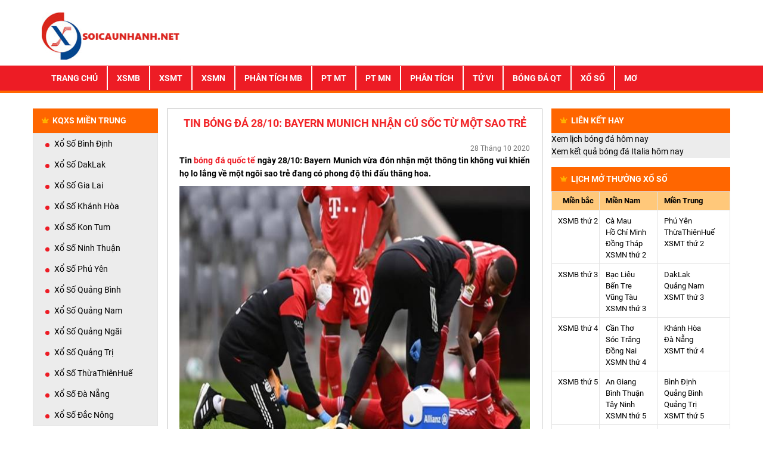

--- FILE ---
content_type: text/html; charset=UTF-8
request_url: https://soicaunhanh.net/tin-bong-da-28-10-bayern-munich-nhan-cu-soc-tu-mot-sao-tre/
body_size: 12737
content:
<!DOCTYPE html>
<html lang="vi">
<head>
    <meta name="viewport" content="width=device-width, initial-scale=1.0">
    <link rel="stylesheet" type="text/css" href="https://soicaunhanh.net/wp-content/themes/bongdaxoso/css/bootstrap.min.css">
    <link rel="stylesheet" href="https://use.fontawesome.com/releases/v5.7.2/css/all.css" integrity="sha384-fnmOCqbTlWIlj8LyTjo7mOUStjsKC4pOpQbqyi7RrhN7udi9RwhKkMHpvLbHG9Sr" crossorigin="anonymous">
    <link rel="stylesheet" type="text/css" href="https://soicaunhanh.net/wp-content/themes/bongdaxoso/css/reset.css">
    <link rel="stylesheet" type="text/css" href="https://soicaunhanh.net/wp-content/themes/bongdaxoso/css/style.css">
    <meta name='robots' content='index, follow, max-image-preview:large, max-snippet:-1, max-video-preview:-1' />
	<style>img:is([sizes="auto" i], [sizes^="auto," i]) { contain-intrinsic-size: 3000px 1500px }</style>
	
	<!-- This site is optimized with the Yoast SEO Premium plugin v22.6 (Yoast SEO v22.6) - https://yoast.com/wordpress/plugins/seo/ -->
	<title>Tin bóng đá 28/10: Bayern Munich nhận cú sốc từ một sao trẻ</title>
	<meta name="description" content="Bayern Munich vừa đón nhận một thông tin không vui khiến họ lo lắng về một ngôi sao trẻ đang có phong độ thi đấu thăng hoa." />
	<link rel="canonical" href="https://soicaunhanh.net/tin-bong-da-28-10-bayern-munich-nhan-cu-soc-tu-mot-sao-tre/" />
	<meta property="og:locale" content="vi_VN" />
	<meta property="og:type" content="article" />
	<meta property="og:title" content="Tin bóng đá 28/10: Bayern Munich nhận cú sốc từ một sao trẻ" />
	<meta property="og:description" content="Bayern Munich vừa đón nhận một thông tin không vui khiến họ lo lắng về một ngôi sao trẻ đang có phong độ thi đấu thăng hoa." />
	<meta property="og:url" content="https://soicaunhanh.net/tin-bong-da-28-10-bayern-munich-nhan-cu-soc-tu-mot-sao-tre/" />
	<meta property="og:site_name" content="Kết Qủa Siêu Tốc" />
	<meta property="article:published_time" content="2020-10-28T09:34:32+00:00" />
<meta property="og:image:secure_url" content="https://soicaunhanh.net/wp-content/uploads/2020/10/tin-bong-da-28-10-bayern-munich-nhan-cu-soc-tu-mot-sao-tre.jpg" />
	<meta property="og:image" content="https://soicaunhanh.net/wp-content/uploads/2020/10/tin-bong-da-28-10-bayern-munich-nhan-cu-soc-tu-mot-sao-tre.jpg" />
	<meta property="og:image:width" content="600" />
	<meta property="og:image:height" content="450" />
	<meta property="og:image:type" content="image/jpeg" />
	<meta name="author" content="thuanqq" />
	<meta name="twitter:card" content="summary_large_image" />
	<meta name="twitter:label1" content="Được viết bởi" />
	<meta name="twitter:data1" content="thuanqq" />
	<meta name="twitter:label2" content="Ước tính thời gian đọc" />
	<meta name="twitter:data2" content="4 phút" />
	<script type="application/ld+json" class="yoast-schema-graph">{"@context":"https://schema.org","@graph":[{"@type":"Article","@id":"https://soicaunhanh.net/tin-bong-da-28-10-bayern-munich-nhan-cu-soc-tu-mot-sao-tre/#article","isPartOf":{"@id":"https://soicaunhanh.net/tin-bong-da-28-10-bayern-munich-nhan-cu-soc-tu-mot-sao-tre/"},"author":{"name":"thuanqq","@id":"https://soicaunhanh.net/#/schema/person/a96a3424be04e35a187d7130fb34397a"},"headline":"Tin bóng đá 28/10: Bayern Munich nhận cú sốc từ một sao trẻ","datePublished":"2020-10-28T09:34:32+00:00","dateModified":"2020-10-28T09:34:32+00:00","mainEntityOfPage":{"@id":"https://soicaunhanh.net/tin-bong-da-28-10-bayern-munich-nhan-cu-soc-tu-mot-sao-tre/"},"wordCount":859,"commentCount":0,"publisher":{"@id":"https://soicaunhanh.net/#organization"},"image":{"@id":"https://soicaunhanh.net/tin-bong-da-28-10-bayern-munich-nhan-cu-soc-tu-mot-sao-tre/#primaryimage"},"thumbnailUrl":"https://soicaunhanh.net/wp-content/uploads/2020/10/tin-bong-da-28-10-bayern-munich-nhan-cu-soc-tu-mot-sao-tre.jpg","articleSection":["Bóng đá Quốc Tế"],"inLanguage":"vi","potentialAction":[{"@type":"CommentAction","name":"Comment","target":["https://soicaunhanh.net/tin-bong-da-28-10-bayern-munich-nhan-cu-soc-tu-mot-sao-tre/#respond"]}]},{"@type":"WebPage","@id":"https://soicaunhanh.net/tin-bong-da-28-10-bayern-munich-nhan-cu-soc-tu-mot-sao-tre/","url":"https://soicaunhanh.net/tin-bong-da-28-10-bayern-munich-nhan-cu-soc-tu-mot-sao-tre/","name":"Tin bóng đá 28/10: Bayern Munich nhận cú sốc từ một sao trẻ","isPartOf":{"@id":"https://soicaunhanh.net/#website"},"primaryImageOfPage":{"@id":"https://soicaunhanh.net/tin-bong-da-28-10-bayern-munich-nhan-cu-soc-tu-mot-sao-tre/#primaryimage"},"image":{"@id":"https://soicaunhanh.net/tin-bong-da-28-10-bayern-munich-nhan-cu-soc-tu-mot-sao-tre/#primaryimage"},"thumbnailUrl":"https://soicaunhanh.net/wp-content/uploads/2020/10/tin-bong-da-28-10-bayern-munich-nhan-cu-soc-tu-mot-sao-tre.jpg","datePublished":"2020-10-28T09:34:32+00:00","dateModified":"2020-10-28T09:34:32+00:00","description":"Bayern Munich vừa đón nhận một thông tin không vui khiến họ lo lắng về một ngôi sao trẻ đang có phong độ thi đấu thăng hoa.","inLanguage":"vi","potentialAction":[{"@type":"ReadAction","target":["https://soicaunhanh.net/tin-bong-da-28-10-bayern-munich-nhan-cu-soc-tu-mot-sao-tre/"]}]},{"@type":"ImageObject","inLanguage":"vi","@id":"https://soicaunhanh.net/tin-bong-da-28-10-bayern-munich-nhan-cu-soc-tu-mot-sao-tre/#primaryimage","url":"https://soicaunhanh.net/wp-content/uploads/2020/10/tin-bong-da-28-10-bayern-munich-nhan-cu-soc-tu-mot-sao-tre.jpg","contentUrl":"https://soicaunhanh.net/wp-content/uploads/2020/10/tin-bong-da-28-10-bayern-munich-nhan-cu-soc-tu-mot-sao-tre.jpg","width":600,"height":450},{"@type":"WebSite","@id":"https://soicaunhanh.net/#website","url":"https://soicaunhanh.net/","name":"Kết Qủa Siêu Tốc","description":"Một trang web mới sử dụng WordPress","publisher":{"@id":"https://soicaunhanh.net/#organization"},"potentialAction":[{"@type":"SearchAction","target":{"@type":"EntryPoint","urlTemplate":"https://soicaunhanh.net/?s={search_term_string}"},"query-input":"required name=search_term_string"}],"inLanguage":"vi"},{"@type":"Organization","@id":"https://soicaunhanh.net/#organization","name":"Kết Qủa Siêu Tốc","url":"https://soicaunhanh.net/","logo":{"@type":"ImageObject","inLanguage":"vi","@id":"https://soicaunhanh.net/#/schema/logo/image/","url":"https://soicaunhanh.net/wp-content/uploads/2019/07/logo-soicaunhanh.jpg","contentUrl":"https://soicaunhanh.net/wp-content/uploads/2019/07/logo-soicaunhanh.jpg","width":275,"height":94,"caption":"Kết Qủa Siêu Tốc"},"image":{"@id":"https://soicaunhanh.net/#/schema/logo/image/"}},{"@type":"Person","@id":"https://soicaunhanh.net/#/schema/person/a96a3424be04e35a187d7130fb34397a","name":"thuanqq","image":{"@type":"ImageObject","inLanguage":"vi","@id":"https://soicaunhanh.net/#/schema/person/image/","url":"https://secure.gravatar.com/avatar/29ac64c15acbcaea1dba7e4d52c13453?s=96&d=mm&r=g","contentUrl":"https://secure.gravatar.com/avatar/29ac64c15acbcaea1dba7e4d52c13453?s=96&d=mm&r=g","caption":"thuanqq"}}]}</script>
	<!-- / Yoast SEO Premium plugin. -->


<link rel="alternate" type="application/rss+xml" title="Kết Qủa Siêu Tốc &raquo; Tin bóng đá 28/10: Bayern Munich nhận cú sốc từ một sao trẻ Dòng bình luận" href="https://soicaunhanh.net/tin-bong-da-28-10-bayern-munich-nhan-cu-soc-tu-mot-sao-tre/feed/" />
<script type="text/javascript">
/* <![CDATA[ */
window._wpemojiSettings = {"baseUrl":"https:\/\/s.w.org\/images\/core\/emoji\/15.0.3\/72x72\/","ext":".png","svgUrl":"https:\/\/s.w.org\/images\/core\/emoji\/15.0.3\/svg\/","svgExt":".svg","source":{"concatemoji":"https:\/\/soicaunhanh.net\/wp-includes\/js\/wp-emoji-release.min.js?ver=6.7.4"}};
/*! This file is auto-generated */
!function(i,n){var o,s,e;function c(e){try{var t={supportTests:e,timestamp:(new Date).valueOf()};sessionStorage.setItem(o,JSON.stringify(t))}catch(e){}}function p(e,t,n){e.clearRect(0,0,e.canvas.width,e.canvas.height),e.fillText(t,0,0);var t=new Uint32Array(e.getImageData(0,0,e.canvas.width,e.canvas.height).data),r=(e.clearRect(0,0,e.canvas.width,e.canvas.height),e.fillText(n,0,0),new Uint32Array(e.getImageData(0,0,e.canvas.width,e.canvas.height).data));return t.every(function(e,t){return e===r[t]})}function u(e,t,n){switch(t){case"flag":return n(e,"\ud83c\udff3\ufe0f\u200d\u26a7\ufe0f","\ud83c\udff3\ufe0f\u200b\u26a7\ufe0f")?!1:!n(e,"\ud83c\uddfa\ud83c\uddf3","\ud83c\uddfa\u200b\ud83c\uddf3")&&!n(e,"\ud83c\udff4\udb40\udc67\udb40\udc62\udb40\udc65\udb40\udc6e\udb40\udc67\udb40\udc7f","\ud83c\udff4\u200b\udb40\udc67\u200b\udb40\udc62\u200b\udb40\udc65\u200b\udb40\udc6e\u200b\udb40\udc67\u200b\udb40\udc7f");case"emoji":return!n(e,"\ud83d\udc26\u200d\u2b1b","\ud83d\udc26\u200b\u2b1b")}return!1}function f(e,t,n){var r="undefined"!=typeof WorkerGlobalScope&&self instanceof WorkerGlobalScope?new OffscreenCanvas(300,150):i.createElement("canvas"),a=r.getContext("2d",{willReadFrequently:!0}),o=(a.textBaseline="top",a.font="600 32px Arial",{});return e.forEach(function(e){o[e]=t(a,e,n)}),o}function t(e){var t=i.createElement("script");t.src=e,t.defer=!0,i.head.appendChild(t)}"undefined"!=typeof Promise&&(o="wpEmojiSettingsSupports",s=["flag","emoji"],n.supports={everything:!0,everythingExceptFlag:!0},e=new Promise(function(e){i.addEventListener("DOMContentLoaded",e,{once:!0})}),new Promise(function(t){var n=function(){try{var e=JSON.parse(sessionStorage.getItem(o));if("object"==typeof e&&"number"==typeof e.timestamp&&(new Date).valueOf()<e.timestamp+604800&&"object"==typeof e.supportTests)return e.supportTests}catch(e){}return null}();if(!n){if("undefined"!=typeof Worker&&"undefined"!=typeof OffscreenCanvas&&"undefined"!=typeof URL&&URL.createObjectURL&&"undefined"!=typeof Blob)try{var e="postMessage("+f.toString()+"("+[JSON.stringify(s),u.toString(),p.toString()].join(",")+"));",r=new Blob([e],{type:"text/javascript"}),a=new Worker(URL.createObjectURL(r),{name:"wpTestEmojiSupports"});return void(a.onmessage=function(e){c(n=e.data),a.terminate(),t(n)})}catch(e){}c(n=f(s,u,p))}t(n)}).then(function(e){for(var t in e)n.supports[t]=e[t],n.supports.everything=n.supports.everything&&n.supports[t],"flag"!==t&&(n.supports.everythingExceptFlag=n.supports.everythingExceptFlag&&n.supports[t]);n.supports.everythingExceptFlag=n.supports.everythingExceptFlag&&!n.supports.flag,n.DOMReady=!1,n.readyCallback=function(){n.DOMReady=!0}}).then(function(){return e}).then(function(){var e;n.supports.everything||(n.readyCallback(),(e=n.source||{}).concatemoji?t(e.concatemoji):e.wpemoji&&e.twemoji&&(t(e.twemoji),t(e.wpemoji)))}))}((window,document),window._wpemojiSettings);
/* ]]> */
</script>
<style id='wp-emoji-styles-inline-css' type='text/css'>

	img.wp-smiley, img.emoji {
		display: inline !important;
		border: none !important;
		box-shadow: none !important;
		height: 1em !important;
		width: 1em !important;
		margin: 0 0.07em !important;
		vertical-align: -0.1em !important;
		background: none !important;
		padding: 0 !important;
	}
</style>
<link rel='stylesheet' id='wp-block-library-css' href='https://soicaunhanh.net/wp-includes/css/dist/block-library/style.min.css?ver=6.7.4' type='text/css' media='all' />
<style id='classic-theme-styles-inline-css' type='text/css'>
/*! This file is auto-generated */
.wp-block-button__link{color:#fff;background-color:#32373c;border-radius:9999px;box-shadow:none;text-decoration:none;padding:calc(.667em + 2px) calc(1.333em + 2px);font-size:1.125em}.wp-block-file__button{background:#32373c;color:#fff;text-decoration:none}
</style>
<style id='global-styles-inline-css' type='text/css'>
:root{--wp--preset--aspect-ratio--square: 1;--wp--preset--aspect-ratio--4-3: 4/3;--wp--preset--aspect-ratio--3-4: 3/4;--wp--preset--aspect-ratio--3-2: 3/2;--wp--preset--aspect-ratio--2-3: 2/3;--wp--preset--aspect-ratio--16-9: 16/9;--wp--preset--aspect-ratio--9-16: 9/16;--wp--preset--color--black: #000000;--wp--preset--color--cyan-bluish-gray: #abb8c3;--wp--preset--color--white: #ffffff;--wp--preset--color--pale-pink: #f78da7;--wp--preset--color--vivid-red: #cf2e2e;--wp--preset--color--luminous-vivid-orange: #ff6900;--wp--preset--color--luminous-vivid-amber: #fcb900;--wp--preset--color--light-green-cyan: #7bdcb5;--wp--preset--color--vivid-green-cyan: #00d084;--wp--preset--color--pale-cyan-blue: #8ed1fc;--wp--preset--color--vivid-cyan-blue: #0693e3;--wp--preset--color--vivid-purple: #9b51e0;--wp--preset--gradient--vivid-cyan-blue-to-vivid-purple: linear-gradient(135deg,rgba(6,147,227,1) 0%,rgb(155,81,224) 100%);--wp--preset--gradient--light-green-cyan-to-vivid-green-cyan: linear-gradient(135deg,rgb(122,220,180) 0%,rgb(0,208,130) 100%);--wp--preset--gradient--luminous-vivid-amber-to-luminous-vivid-orange: linear-gradient(135deg,rgba(252,185,0,1) 0%,rgba(255,105,0,1) 100%);--wp--preset--gradient--luminous-vivid-orange-to-vivid-red: linear-gradient(135deg,rgba(255,105,0,1) 0%,rgb(207,46,46) 100%);--wp--preset--gradient--very-light-gray-to-cyan-bluish-gray: linear-gradient(135deg,rgb(238,238,238) 0%,rgb(169,184,195) 100%);--wp--preset--gradient--cool-to-warm-spectrum: linear-gradient(135deg,rgb(74,234,220) 0%,rgb(151,120,209) 20%,rgb(207,42,186) 40%,rgb(238,44,130) 60%,rgb(251,105,98) 80%,rgb(254,248,76) 100%);--wp--preset--gradient--blush-light-purple: linear-gradient(135deg,rgb(255,206,236) 0%,rgb(152,150,240) 100%);--wp--preset--gradient--blush-bordeaux: linear-gradient(135deg,rgb(254,205,165) 0%,rgb(254,45,45) 50%,rgb(107,0,62) 100%);--wp--preset--gradient--luminous-dusk: linear-gradient(135deg,rgb(255,203,112) 0%,rgb(199,81,192) 50%,rgb(65,88,208) 100%);--wp--preset--gradient--pale-ocean: linear-gradient(135deg,rgb(255,245,203) 0%,rgb(182,227,212) 50%,rgb(51,167,181) 100%);--wp--preset--gradient--electric-grass: linear-gradient(135deg,rgb(202,248,128) 0%,rgb(113,206,126) 100%);--wp--preset--gradient--midnight: linear-gradient(135deg,rgb(2,3,129) 0%,rgb(40,116,252) 100%);--wp--preset--font-size--small: 13px;--wp--preset--font-size--medium: 20px;--wp--preset--font-size--large: 36px;--wp--preset--font-size--x-large: 42px;--wp--preset--spacing--20: 0.44rem;--wp--preset--spacing--30: 0.67rem;--wp--preset--spacing--40: 1rem;--wp--preset--spacing--50: 1.5rem;--wp--preset--spacing--60: 2.25rem;--wp--preset--spacing--70: 3.38rem;--wp--preset--spacing--80: 5.06rem;--wp--preset--shadow--natural: 6px 6px 9px rgba(0, 0, 0, 0.2);--wp--preset--shadow--deep: 12px 12px 50px rgba(0, 0, 0, 0.4);--wp--preset--shadow--sharp: 6px 6px 0px rgba(0, 0, 0, 0.2);--wp--preset--shadow--outlined: 6px 6px 0px -3px rgba(255, 255, 255, 1), 6px 6px rgba(0, 0, 0, 1);--wp--preset--shadow--crisp: 6px 6px 0px rgba(0, 0, 0, 1);}:where(.is-layout-flex){gap: 0.5em;}:where(.is-layout-grid){gap: 0.5em;}body .is-layout-flex{display: flex;}.is-layout-flex{flex-wrap: wrap;align-items: center;}.is-layout-flex > :is(*, div){margin: 0;}body .is-layout-grid{display: grid;}.is-layout-grid > :is(*, div){margin: 0;}:where(.wp-block-columns.is-layout-flex){gap: 2em;}:where(.wp-block-columns.is-layout-grid){gap: 2em;}:where(.wp-block-post-template.is-layout-flex){gap: 1.25em;}:where(.wp-block-post-template.is-layout-grid){gap: 1.25em;}.has-black-color{color: var(--wp--preset--color--black) !important;}.has-cyan-bluish-gray-color{color: var(--wp--preset--color--cyan-bluish-gray) !important;}.has-white-color{color: var(--wp--preset--color--white) !important;}.has-pale-pink-color{color: var(--wp--preset--color--pale-pink) !important;}.has-vivid-red-color{color: var(--wp--preset--color--vivid-red) !important;}.has-luminous-vivid-orange-color{color: var(--wp--preset--color--luminous-vivid-orange) !important;}.has-luminous-vivid-amber-color{color: var(--wp--preset--color--luminous-vivid-amber) !important;}.has-light-green-cyan-color{color: var(--wp--preset--color--light-green-cyan) !important;}.has-vivid-green-cyan-color{color: var(--wp--preset--color--vivid-green-cyan) !important;}.has-pale-cyan-blue-color{color: var(--wp--preset--color--pale-cyan-blue) !important;}.has-vivid-cyan-blue-color{color: var(--wp--preset--color--vivid-cyan-blue) !important;}.has-vivid-purple-color{color: var(--wp--preset--color--vivid-purple) !important;}.has-black-background-color{background-color: var(--wp--preset--color--black) !important;}.has-cyan-bluish-gray-background-color{background-color: var(--wp--preset--color--cyan-bluish-gray) !important;}.has-white-background-color{background-color: var(--wp--preset--color--white) !important;}.has-pale-pink-background-color{background-color: var(--wp--preset--color--pale-pink) !important;}.has-vivid-red-background-color{background-color: var(--wp--preset--color--vivid-red) !important;}.has-luminous-vivid-orange-background-color{background-color: var(--wp--preset--color--luminous-vivid-orange) !important;}.has-luminous-vivid-amber-background-color{background-color: var(--wp--preset--color--luminous-vivid-amber) !important;}.has-light-green-cyan-background-color{background-color: var(--wp--preset--color--light-green-cyan) !important;}.has-vivid-green-cyan-background-color{background-color: var(--wp--preset--color--vivid-green-cyan) !important;}.has-pale-cyan-blue-background-color{background-color: var(--wp--preset--color--pale-cyan-blue) !important;}.has-vivid-cyan-blue-background-color{background-color: var(--wp--preset--color--vivid-cyan-blue) !important;}.has-vivid-purple-background-color{background-color: var(--wp--preset--color--vivid-purple) !important;}.has-black-border-color{border-color: var(--wp--preset--color--black) !important;}.has-cyan-bluish-gray-border-color{border-color: var(--wp--preset--color--cyan-bluish-gray) !important;}.has-white-border-color{border-color: var(--wp--preset--color--white) !important;}.has-pale-pink-border-color{border-color: var(--wp--preset--color--pale-pink) !important;}.has-vivid-red-border-color{border-color: var(--wp--preset--color--vivid-red) !important;}.has-luminous-vivid-orange-border-color{border-color: var(--wp--preset--color--luminous-vivid-orange) !important;}.has-luminous-vivid-amber-border-color{border-color: var(--wp--preset--color--luminous-vivid-amber) !important;}.has-light-green-cyan-border-color{border-color: var(--wp--preset--color--light-green-cyan) !important;}.has-vivid-green-cyan-border-color{border-color: var(--wp--preset--color--vivid-green-cyan) !important;}.has-pale-cyan-blue-border-color{border-color: var(--wp--preset--color--pale-cyan-blue) !important;}.has-vivid-cyan-blue-border-color{border-color: var(--wp--preset--color--vivid-cyan-blue) !important;}.has-vivid-purple-border-color{border-color: var(--wp--preset--color--vivid-purple) !important;}.has-vivid-cyan-blue-to-vivid-purple-gradient-background{background: var(--wp--preset--gradient--vivid-cyan-blue-to-vivid-purple) !important;}.has-light-green-cyan-to-vivid-green-cyan-gradient-background{background: var(--wp--preset--gradient--light-green-cyan-to-vivid-green-cyan) !important;}.has-luminous-vivid-amber-to-luminous-vivid-orange-gradient-background{background: var(--wp--preset--gradient--luminous-vivid-amber-to-luminous-vivid-orange) !important;}.has-luminous-vivid-orange-to-vivid-red-gradient-background{background: var(--wp--preset--gradient--luminous-vivid-orange-to-vivid-red) !important;}.has-very-light-gray-to-cyan-bluish-gray-gradient-background{background: var(--wp--preset--gradient--very-light-gray-to-cyan-bluish-gray) !important;}.has-cool-to-warm-spectrum-gradient-background{background: var(--wp--preset--gradient--cool-to-warm-spectrum) !important;}.has-blush-light-purple-gradient-background{background: var(--wp--preset--gradient--blush-light-purple) !important;}.has-blush-bordeaux-gradient-background{background: var(--wp--preset--gradient--blush-bordeaux) !important;}.has-luminous-dusk-gradient-background{background: var(--wp--preset--gradient--luminous-dusk) !important;}.has-pale-ocean-gradient-background{background: var(--wp--preset--gradient--pale-ocean) !important;}.has-electric-grass-gradient-background{background: var(--wp--preset--gradient--electric-grass) !important;}.has-midnight-gradient-background{background: var(--wp--preset--gradient--midnight) !important;}.has-small-font-size{font-size: var(--wp--preset--font-size--small) !important;}.has-medium-font-size{font-size: var(--wp--preset--font-size--medium) !important;}.has-large-font-size{font-size: var(--wp--preset--font-size--large) !important;}.has-x-large-font-size{font-size: var(--wp--preset--font-size--x-large) !important;}
:where(.wp-block-post-template.is-layout-flex){gap: 1.25em;}:where(.wp-block-post-template.is-layout-grid){gap: 1.25em;}
:where(.wp-block-columns.is-layout-flex){gap: 2em;}:where(.wp-block-columns.is-layout-grid){gap: 2em;}
:root :where(.wp-block-pullquote){font-size: 1.5em;line-height: 1.6;}
</style>
<link rel='stylesheet' id='wp-pagenavi-css' href='https://soicaunhanh.net/wp-content/plugins/wp-pagenavi/pagenavi-css.css?ver=2.70' type='text/css' media='all' />
<script type="text/javascript" src="https://soicaunhanh.net/wp-includes/js/jquery/jquery.min.js?ver=3.7.1" id="jquery-core-js"></script>
<script type="text/javascript" src="https://soicaunhanh.net/wp-includes/js/jquery/jquery-migrate.min.js?ver=3.4.1" id="jquery-migrate-js"></script>
<script type="text/javascript" id="my_loadmore-js-extra">
/* <![CDATA[ */
var misha_loadmore_params = {"ajaxurl":"https:\/\/soicaunhanh.net\/wp-admin\/admin-ajax.php","posts":"{\"page\":0,\"name\":\"tin-bong-da-28-10-bayern-munich-nhan-cu-soc-tu-mot-sao-tre\",\"error\":\"\",\"m\":\"\",\"p\":0,\"post_parent\":\"\",\"subpost\":\"\",\"subpost_id\":\"\",\"attachment\":\"\",\"attachment_id\":0,\"pagename\":\"\",\"page_id\":0,\"second\":\"\",\"minute\":\"\",\"hour\":\"\",\"day\":0,\"monthnum\":0,\"year\":0,\"w\":0,\"category_name\":\"\",\"tag\":\"\",\"cat\":\"\",\"tag_id\":\"\",\"author\":\"\",\"author_name\":\"\",\"feed\":\"\",\"tb\":\"\",\"paged\":0,\"meta_key\":\"\",\"meta_value\":\"\",\"preview\":\"\",\"s\":\"\",\"sentence\":\"\",\"title\":\"\",\"fields\":\"\",\"menu_order\":\"\",\"embed\":\"\",\"category__in\":[],\"category__not_in\":[],\"category__and\":[],\"post__in\":[],\"post__not_in\":[],\"post_name__in\":[],\"tag__in\":[],\"tag__not_in\":[],\"tag__and\":[],\"tag_slug__in\":[],\"tag_slug__and\":[],\"post_parent__in\":[],\"post_parent__not_in\":[],\"author__in\":[],\"author__not_in\":[],\"search_columns\":[],\"ignore_sticky_posts\":false,\"suppress_filters\":false,\"cache_results\":true,\"update_post_term_cache\":true,\"update_menu_item_cache\":false,\"lazy_load_term_meta\":true,\"update_post_meta_cache\":true,\"post_type\":\"\",\"posts_per_page\":14,\"nopaging\":false,\"comments_per_page\":\"50\",\"no_found_rows\":false,\"order\":\"DESC\"}","current_page":"1","max_page":"0"};
/* ]]> */
</script>
<script type="text/javascript" src="https://soicaunhanh.net/wp-content/themes/bongdaxoso/js/customizer.js?ver=6.7.4" id="my_loadmore-js"></script>
<link rel="https://api.w.org/" href="https://soicaunhanh.net/wp-json/" /><link rel="alternate" title="JSON" type="application/json" href="https://soicaunhanh.net/wp-json/wp/v2/posts/2275" /><link rel="EditURI" type="application/rsd+xml" title="RSD" href="https://soicaunhanh.net/xmlrpc.php?rsd" />
<meta name="generator" content="WordPress 6.7.4" />
<link rel='shortlink' href='https://soicaunhanh.net/?p=2275' />
<link rel="alternate" title="oNhúng (JSON)" type="application/json+oembed" href="https://soicaunhanh.net/wp-json/oembed/1.0/embed?url=https%3A%2F%2Fsoicaunhanh.net%2Ftin-bong-da-28-10-bayern-munich-nhan-cu-soc-tu-mot-sao-tre%2F" />
<link rel="alternate" title="oNhúng (XML)" type="text/xml+oembed" href="https://soicaunhanh.net/wp-json/oembed/1.0/embed?url=https%3A%2F%2Fsoicaunhanh.net%2Ftin-bong-da-28-10-bayern-munich-nhan-cu-soc-tu-mot-sao-tre%2F&#038;format=xml" />
<link rel="icon" href="https://soicaunhanh.net/wp-content/uploads/2019/07/cropped-favicon-soicau1-1-32x32.jpg" sizes="32x32" />
<link rel="icon" href="https://soicaunhanh.net/wp-content/uploads/2019/07/cropped-favicon-soicau1-1-192x192.jpg" sizes="192x192" />
<link rel="apple-touch-icon" href="https://soicaunhanh.net/wp-content/uploads/2019/07/cropped-favicon-soicau1-1-180x180.jpg" />
<meta name="msapplication-TileImage" content="https://soicaunhanh.net/wp-content/uploads/2019/07/cropped-favicon-soicau1-1-270x270.jpg" />
    
	<!-- Global site tag (gtag.js) - Google Analytics -->
    <script async src="https://www.googletagmanager.com/gtag/js?id=UA-143267053-1"></script>
    <script>
      window.dataLayer = window.dataLayer || [];
      function gtag(){dataLayer.push(arguments);}
      gtag('js', new Date());
    
      gtag('config', 'UA-143267053-1');
    </script>

    <style>
        .breadcrumb-z {
            width: 100%;
            margin: auto;
            height: 50px;
            padding-top: 6px;
            padding-bottom: 10px;
            color: red;
        }
        .breadcrumb-z a{
            color: #000;

        }
        table.bangthem-z {
            border-bottom: 3px solid #f60;
            width: 100%;
            height: 58px;
            text-align: center;
            margin-bottom: 20px;
        }
        table.bangthem-z td, table.bangthem-z th {
            border: 1px solid #c7c6c6;
            padding: 4px 4px;
        }
        table.bangthem-z tbody td {
            font-size: 14px;
        }
        table.bangthem-z tfoot td {
            font-size: 16px;
        }
        .bang-bangthem-z {
            width: 125px;
        }

        .active-bangthem-z {
            color: #fff;
            background: #f60
        }

        .hover-bangthem-z td:hover {

            color: #fff;
            background: #f60
        }

    </style>
</head>
<body>
<header>
    <div class="container">
        <div class="head clearfix">
            <a href="https://soicaunhanh.net" class="logo pull-left" title="">
                <img src="https://soicaunhanh.net/wp-content/uploads/2019/07/logo-soicaunhanh.jpg" class="img-responsive" alt="logo" title="Tin bóng đá 28/10: Bayern Munich nhận cú sốc từ một sao trẻ" width="234" height="80">
            </a>
        </div>
    </div>
    <div class="main-bar">
        <div class="container">
            <nav class="navbar navbar-expand-lg navbar-light bg-light main-nav">
                <button class="navbar-toggler mini-m" type="button" data-toggle="collapse" data-target="#navbarSupportedContent" aria-controls="navbarSupportedContent" aria-expanded="false" aria-label="Toggle navigation">
                    <i class="fas fa-bars"></i>
                </button>
                                <button class="mini-m text-m" type="button">
                    <span><a href="https://soicaunhanh.net/vietlott/">Vietlott</a></span>
                </button>
                                <button class="mini-m text-m" type="button">
                    <span><a href="https://soicaunhanh.net/xsmb-xo-so-mien-bac/">KQXSMB &#8211; CẬP NHẬT KẾT QUẢ XỔ SỐ MIỀN BẮC HÔM NAY</a></span>
                </button>
                                <button class="mini-m text-m" type="button">
                    <span><a href="https://soicaunhanh.net/xsmn-xo-so-mien-nam/">KQXSMN &#8211; CẬP NHẬT KẾT QUẢ XỔ SỐ MIỀN NAM HÔM NAY</a></span>
                </button>
                                <button class="mini-m text-m" type="button">
                    <span><a href="https://soicaunhanh.net/xsmt-xo-so-mien-trung/">KQXSMT &#8211; CẬP NHẬT KẾT QUẢ XỔ SỐ MIỀN TRUNG HÔM NAY</a></span>
                </button>
                                <div id="navbarSupportedContent" class="collapse navbar-collapse"><ul id="menu-primary" class="navbar-nav mr-auto"><li itemscope="itemscope" itemtype="https://www.schema.org/SiteNavigationElement" id="menu-item-412" class="menu-item menu-item-type-post_type menu-item-object-page menu-item-home menu-item-412 nav-item"><a title="Trang chủ" href="https://soicaunhanh.net/" class="nav-link">Trang chủ</a></li>
<li itemscope="itemscope" itemtype="https://www.schema.org/SiteNavigationElement" id="menu-item-24" class="menu-item menu-item-type-post_type menu-item-object-page menu-item-24 nav-item"><a title="XSMB" href="https://soicaunhanh.net/xsmb-xo-so-mien-bac/" class="nav-link">XSMB</a></li>
<li itemscope="itemscope" itemtype="https://www.schema.org/SiteNavigationElement" id="menu-item-23" class="menu-item menu-item-type-post_type menu-item-object-page menu-item-23 nav-item"><a title="XSMT" href="https://soicaunhanh.net/xsmt-xo-so-mien-trung/" class="nav-link">XSMT</a></li>
<li itemscope="itemscope" itemtype="https://www.schema.org/SiteNavigationElement" id="menu-item-22" class="menu-item menu-item-type-post_type menu-item-object-page menu-item-22 nav-item"><a title="XSMN" href="https://soicaunhanh.net/xsmn-xo-so-mien-nam/" class="nav-link">XSMN</a></li>
<li itemscope="itemscope" itemtype="https://www.schema.org/SiteNavigationElement" id="menu-item-408" class="menu-item menu-item-type-post_type menu-item-object-page menu-item-408 nav-item"><a title="Phân tích MB" href="https://soicaunhanh.net/phan-tich-mien-bac/" class="nav-link">Phân tích MB</a></li>
<li itemscope="itemscope" itemtype="https://www.schema.org/SiteNavigationElement" id="menu-item-406" class="menu-item menu-item-type-post_type menu-item-object-page menu-item-406 nav-item"><a title="PT MT" href="https://soicaunhanh.net/phan-tich-mien-trung/" class="nav-link">PT MT</a></li>
<li itemscope="itemscope" itemtype="https://www.schema.org/SiteNavigationElement" id="menu-item-407" class="menu-item menu-item-type-post_type menu-item-object-page menu-item-407 nav-item"><a title="PT MN" href="https://soicaunhanh.net/phan-tich-mien-nam/" class="nav-link">PT MN</a></li>
<li itemscope="itemscope" itemtype="https://www.schema.org/SiteNavigationElement" id="menu-item-410" class="menu-item menu-item-type-taxonomy menu-item-object-category menu-item-410 nav-item"><a title="Phân tích" href="https://soicaunhanh.net/phan-tich-xo-so/" class="nav-link">Phân tích</a></li>
<li itemscope="itemscope" itemtype="https://www.schema.org/SiteNavigationElement" id="menu-item-495" class="menu-item menu-item-type-taxonomy menu-item-object-category menu-item-495 nav-item"><a title="Tử vi" href="https://soicaunhanh.net/tu-vi/" class="nav-link">Tử vi</a></li>
<li itemscope="itemscope" itemtype="https://www.schema.org/SiteNavigationElement" id="menu-item-494" class="menu-item menu-item-type-taxonomy menu-item-object-category current-post-ancestor current-menu-parent current-post-parent active menu-item-494 nav-item"><a title="Bóng đá QT" href="https://soicaunhanh.net/bong-da-quoc-te/" class="nav-link">Bóng đá QT</a></li>
<li itemscope="itemscope" itemtype="https://www.schema.org/SiteNavigationElement" id="menu-item-1397" class="menu-item menu-item-type-taxonomy menu-item-object-category menu-item-1397 nav-item"><a title="Xổ số" href="https://soicaunhanh.net/tin-xo-so/" class="nav-link">Xổ số</a></li>
<li itemscope="itemscope" itemtype="https://www.schema.org/SiteNavigationElement" id="menu-item-4266" class="menu-item menu-item-type-taxonomy menu-item-object-category menu-item-4266 nav-item"><a title="Mơ" href="https://soicaunhanh.net/so-mo/" class="nav-link">Mơ</a></li>
</ul></div>            </nav>
        </div>
    </div>
</header><div class="container pad-0">
    <div class="main">
        <div class="row row-ibl col-mar-0">
            <div class="col-lg-3 col-md-3 col-sm-12 col-xs-12 a1 w210">
                <div class="main-left">
                                        <div class="box">
                        <p class="title"><a href="https://soicaunhanh.net/xsmt-xo-so-mien-trung/" class="smooth" title="Kết Quả Xổ Số Miền Trung"><img src="https://soicaunhanh.net/wp-content/themes/bongdaxoso/theme/images/crown.png" class="img-responsive" alt="" title="">KQXS MIỀN TRUNG</a></p>
                        <div class="list">
                            <ul>
										<li><a class="smooth" href="https://soicaunhanh.net/ket-qua-xo-so-bdh/" title="">Xổ Số Bình Định</a></li>
					<li><a class="smooth" href="https://soicaunhanh.net/ket-qua-xo-so-dlk/" title="">Xổ Số DakLak</a></li>
					<li><a class="smooth" href="https://soicaunhanh.net/ket-qua-xo-so-gl/" title="">Xổ Số Gia Lai</a></li>
					<li><a class="smooth" href="https://soicaunhanh.net/ket-qua-xo-so-kh/" title="">Xổ Số Khánh Hòa</a></li>
					<li><a class="smooth" href="https://soicaunhanh.net/ket-qua-xo-so-kt/" title="">Xổ Số Kon Tum</a></li>
					<li><a class="smooth" href="https://soicaunhanh.net/ket-qua-xo-so-nt/" title="">Xổ Số Ninh Thuận</a></li>
					<li><a class="smooth" href="https://soicaunhanh.net/ket-qua-xo-so-py/" title="">Xổ Số Phú Yên</a></li>
					<li><a class="smooth" href="https://soicaunhanh.net/ket-qua-xo-so-qb/" title="">Xổ Số Quảng Bình</a></li>
					<li><a class="smooth" href="https://soicaunhanh.net/ket-qua-xo-so-qnm/" title="">Xổ Số Quảng Nam</a></li>
					<li><a class="smooth" href="https://soicaunhanh.net/ket-qua-xo-so-qni/" title="">Xổ Số Quảng Ngãi</a></li>
					<li><a class="smooth" href="https://soicaunhanh.net/ket-qua-xo-so-qt/" title="">Xổ Số Quảng Trị</a></li>
					<li><a class="smooth" href="https://soicaunhanh.net/ket-qua-xo-so-tth/" title="">Xổ Số ThừaThiênHuế</a></li>
					<li><a class="smooth" href="https://soicaunhanh.net/ket-qua-xo-so-dng/" title="">Xổ Số Đà Nẵng</a></li>
					<li><a class="smooth" href="https://soicaunhanh.net/ket-qua-xo-so-dno/" title="">Xổ Số Đắc Nông</a></li>
		                            </ul>
                        </div>
                    </div>
                    <div class="box">
                        <p class="title"><a href="https://soicaunhanh.net/xsmn-xo-so-mien-nam/" class="smooth" title="Kết Quả Xổ Số Miền Nam"><img src="https://soicaunhanh.net/wp-content/themes/bongdaxoso/theme/images/crown.png" class="img-responsive" alt="" title="">KQXS MIỀN NAM</a></p>
                        <div class="list">
                            <ul>
										<li><a class="smooth" href="https://soicaunhanh.net/ket-qua-xo-so-ag/" title="">Xổ Số An Giang</a></li>
					<li><a class="smooth" href="https://soicaunhanh.net/ket-qua-xo-so-bd/" title="">Xổ Số Bình Dương</a></li>
					<li><a class="smooth" href="https://soicaunhanh.net/ket-qua-xo-so-bp/" title="">Xổ Số Bình Phước</a></li>
					<li><a class="smooth" href="https://soicaunhanh.net/ket-qua-xo-so-bth/" title="">Xổ Số Bình Thuận</a></li>
					<li><a class="smooth" href="https://soicaunhanh.net/ket-qua-xo-so-bl/" title="">Xổ Số Bạc Liêu</a></li>
					<li><a class="smooth" href="https://soicaunhanh.net/ket-qua-xo-so-btr/" title="">Xổ Số Bến Tre</a></li>
					<li><a class="smooth" href="https://soicaunhanh.net/ket-qua-xo-so-cm/" title="">Xổ Số Cà Mau</a></li>
					<li><a class="smooth" href="https://soicaunhanh.net/ket-qua-xo-so-ct/" title="">Xổ Số Cần Thơ</a></li>
					<li><a class="smooth" href="https://soicaunhanh.net/ket-qua-xo-so-hg/" title="">Xổ Số Hậu Giang</a></li>
					<li><a class="smooth" href="https://soicaunhanh.net/ket-qua-xo-so-hcm/" title="">Xổ Số Hồ Chí Minh</a></li>
					<li><a class="smooth" href="https://soicaunhanh.net/ket-qua-xo-so-kg/" title="">Xổ Số Kiên Giang</a></li>
					<li><a class="smooth" href="https://soicaunhanh.net/ket-qua-xo-so-la/" title="">Xổ Số Long An</a></li>
					<li><a class="smooth" href="https://soicaunhanh.net/ket-qua-xo-so-st/" title="">Xổ Số Sóc Trăng</a></li>
					<li><a class="smooth" href="https://soicaunhanh.net/ket-qua-xo-so-tg/" title="">Xổ Số Tiền Giang</a></li>
					<li><a class="smooth" href="https://soicaunhanh.net/ket-qua-xo-so-tv/" title="">Xổ Số Trà Vinh</a></li>
					<li><a class="smooth" href="https://soicaunhanh.net/ket-qua-xo-so-tn/" title="">Xổ Số Tây Ninh</a></li>
					<li><a class="smooth" href="https://soicaunhanh.net/ket-qua-xo-so-vl/" title="">Xổ Số Vĩnh Long</a></li>
					<li><a class="smooth" href="https://soicaunhanh.net/ket-qua-xo-so-vt/" title="">Xổ Số Vũng Tàu</a></li>
					<li><a class="smooth" href="https://soicaunhanh.net/ket-qua-xo-so-dl/" title="">Xổ Số Đà Lạt</a></li>
					<li><a class="smooth" href="https://soicaunhanh.net/ket-qua-xo-so-dn/" title="">Xổ Số Đồng Nai</a></li>
					<li><a class="smooth" href="https://soicaunhanh.net/ket-qua-xo-so-dt/" title="">Xổ Số Đồng Tháp</a></li>
		                            </ul>
                        </div>
                    </div>
                </div>
            </div>             <div class="col-lg-6 col-md-6 col-sm-12 col-xs-12 a2 w660">
                <div class="main-center">
                    <div class="box-kqxs">
                        
                        <div class="noidung">
						    <center><h1 class="title-bantin">Tin bóng đá 28/10: Bayern Munich nhận cú sốc từ một sao trẻ</h1></center>
							<div class="post-date" style="color: #757575;font-size: 12px;text-align: right;">28 Tháng 10 2020</div>
                            <div class="fb-like" data-href="https://soicaunhanh.net" data-layout="button_count" data-action="like" data-size="small" data-show-faces="true" data-share="true"></div>

                            <div class="s-content single_detal">
                               <p style="text-align: justify"><strong>Tin <a href="https://soicaunhanh.net/bong-da-quoc-te/">bóng đá quốc tế</a> ngày 28/10: Bayern Munich vừa đón nhận một thông tin không vui khiến họ lo lắng về một ngôi sao trẻ đang có phong độ thi đấu thăng hoa.</strong></p>
<p><img fetchpriority="high" decoding="async" class="aligncenter size-full wp-image-2276" src="https://soicaunhanh.net/wp-content/uploads/2020/10/tin-bong-da-28-10-bayern-munich-nhan-cu-soc-tu-mot-sao-tre.jpg" alt="" width="600" height="450" srcset="https://soicaunhanh.net/wp-content/uploads/2020/10/tin-bong-da-28-10-bayern-munich-nhan-cu-soc-tu-mot-sao-tre.jpg 600w, https://soicaunhanh.net/wp-content/uploads/2020/10/tin-bong-da-28-10-bayern-munich-nhan-cu-soc-tu-mot-sao-tre-300x225.jpg 300w" sizes="(max-width: 600px) 100vw, 600px" /></p>
<p style="text-align: justify"><strong>Bayern Munich nhận cú sốc từ một sao trẻ</strong></p>
<p style="text-align: justify">Bayern Munich tiếp tục thể hiện sức mạnh đáng sợ tại Bundesliga. Ở vòng đấu này, gã khổng lồ xứ Bavaria giành chiến thắng với <a href="https://ketquabongda.com"><strong>kết quả bóng đá</strong></a> 5-0 trước Frankfurt. Robert Lewandowski bỏ túi cú hat-trick. Leroy Sane và Jamal Musiala là 2 cầu thủ tiếp theo lập công. 3 điểm này tiếp tục giúp Die Roten củng cố vị trí số 1 trên bảng xếp hạng.</p>
<p style="text-align: justify">Song, đây là chiến thắng thiếu hoàn hảo của nhà ĐKVĐ nước Đức. Bởi trong trận đấu này, họ đón nhận cú sốc mang tên Alphonso Davies. Davies được đá chính ngay từ đầu nhưng sao trẻ đang lên người Canada sớm đón nhận tai họa chỉ sau 55 giây bóng lăn.</p>
<p style="text-align: justify">Vì Davies thực hiện sai động tác chân nên anh nhanh chóng gục xuống sân bất chấp không va chạm với đối thủ. Anh ngay lập tức được đội ngũ y tế vào chăm sóc và phải rời sân nhường chỗ cho Lucas Hernandez. Sau trận đấu, kết quả chẩn đoán cho biết Davies gặp chấn thương dây chằng ở mắt cá chân phải. HLV Hansi Flick tiết lộ &#8220;viên ngọc thô&#8221; này cần khoảng 6 đến 8 tuần để dưỡng thương:</p>
<p style="text-align: justify">&#8220;Cậu ta gặp chấn thương dây chằng. Một dây chằng bị rách hoàn toàn và dây chằng khác thì bị rách một phần. Cậu ta phải ngồi ngoài từ 6 đến 8 tuần.&#8221;</p>
<p style="text-align: justify">Sau tai họa, Davies nhanh chóng cập nhật tình hình lên Twitter để NHM theo dõi:</p>
<p style="text-align: justify">&#8220;Cảm ơn những tin nhắn hỏi thăm của mọi người. Tôi sẽ trở lại mạnh mẽ. Đây chỉ là đôi chút khó khăn trong sự nghiệp cầu thủ.&#8221;</p>
<p style="text-align: justify"><strong>Bayern Munich xác nhận thông tin về một trụ cột</strong></p>
<p style="text-align: justify">Vào tuần trước, Bayern Munich bất ngờ thông báo Serge Gnabry dương tính COVID-19. Chính vì thế nên chân chạy cánh người Đức không thể ra sân trước Atletico Madrid tại Champions League lẫn gặp Frankfurt ở Bundesliga. Không Gnabry, gã khổng lồ xứ Bavaria vẫn giành 2 chiến thắng hoành tráng.</p>
<p style="text-align: justify">Câu hỏi đặt ra hiện tại, khi nào Gnabry sẽ tái xuất. Nói về vấn đề này, truyền thông nước Đức đã bị &#8216;hố nặng&#8221;. Theo đó, nguồn tin từ Kicker vốn đã xác nhận Gnabry vẫn đang trong giai đoạn cách ly và anh sẽ tiếp tục bỏ lỡ cuộc đối đầu gặp Lokomotiv Moscow tại <a href="http://lichthidau.com.vn/"><strong>lich bong da</strong></a> Champions League. Phải đến ngày 3/11 khi Die Roten gặp RB Salzburg, cầu thủ sinh năm 1995 mới trở lại.</p>
<p style="text-align: justify">Dẫu vậy, trang chủ Bayern đã đính chính lại thông tin này. Cụ thể, gã khổng lồ xứ Bavaria chính thức xác nhận ngôi sao người Đức vốn dừng việc cách ly khi anh đưa ra kết quả âm tính trong 4 ngày liên tiếp vừa qua.</p>
<p style="text-align: justify">Điều đó đồng nghĩa cựu cầu thủ Arsenal đủ điều kiện và thể trạng để bay đến nước Nga vào ngày mai. Ngoài ra, theo trung tâm y tế của Munich, họ khẳng định việc Gnabry dương tính COVID-19 vào tuần trước là sai sự thật.</p>
<p style="text-align: justify">Như vậy, báo chí rõ ràng đã &#8216;việt vị&#8221; ở câu chuyện này. Gnabry đã sẵn sàng trở lại để giúp Bayern tiếp tục giành chiến thắng trong thời gian tới.</p>
<p style="font-weight: bold;font-style: italic;">"Những nhận định bóng đá của chúng tôi chỉ mang tính chất tham khảo, bài viết cung cấp thông tin bóng đá mới nhất"</p>                            </div>
                            <div class="khac">
                                <p>Xem thêm các bài viết soi cầu khác: </p>
                                <ul>
								                                    <li>
                                        <!-- <i class="fa fa-circle" aria-hidden="true"></i> -->
                                        <a href="https://soicaunhanh.net/chuyen-nhuong-toi-27-10-milan-muon-chieu-mo-icardi-thay-the-ibrahimovic/" title="Chuyển nhượng tối 27/10: Milan muốn chiêu mộ Icardi thay thế Ibrahimovic">Chuyển nhượng tối 27/10: Milan muốn chiêu mộ Icardi thay thế Ibrahimovic</a>
                                    </li>
                                                                    <li>
                                        <!-- <i class="fa fa-circle" aria-hidden="true"></i> -->
                                        <a href="https://soicaunhanh.net/nhan-dinh-dynamo-kyiv-vs-ferencvarosi-tc-3h00-ngay-29-10/" title="Nhận định Dynamo Kyiv vs Ferencvarosi TC, 3h00 ngày 29/10">Nhận định Dynamo Kyiv vs Ferencvarosi TC, 3h00 ngày 29/10</a>
                                    </li>
                                                                    <li>
                                        <!-- <i class="fa fa-circle" aria-hidden="true"></i> -->
                                        <a href="https://soicaunhanh.net/tin-bong-da-qt-chieu-26-10-bartomeu-co-the-tu-chuc-chu-tich-barca/" title="Tin bóng đá QT chiều 26/10: Bartomeu có thể từ chức chủ tịch Barca">Tin bóng đá QT chiều 26/10: Bartomeu có thể từ chức chủ tịch Barca</a>
                                    </li>
                                                                    <li>
                                        <!-- <i class="fa fa-circle" aria-hidden="true"></i> -->
                                        <a href="https://soicaunhanh.net/bong-da-quoc-te-26-10-griezmann-dang-hoi-han-vi-gia-nhap-barca/" title="Bóng đá quốc tế 26/10: Griezmann đang hối hận vì gia nhập Barca">Bóng đá quốc tế 26/10: Griezmann đang hối hận vì gia nhập Barca</a>
                                    </li>
                                                                    <li>
                                        <!-- <i class="fa fa-circle" aria-hidden="true"></i> -->
                                        <a href="https://soicaunhanh.net/bong-da-la-liga-26-10-zidane-bao-tin-cuc-vui-ve-eden-hazard/" title="Bóng đá La Liga 26/10: Zidane báo tin cực vui về Eden Hazard">Bóng đá La Liga 26/10: Zidane báo tin cực vui về Eden Hazard</a>
                                    </li>
                                                                </ul>
                            </div>
                            
                        </div>
                    </div>
                </div>
            </div>
            <div class="col-lg-3 col-md-3 col-sm-12 col-xs-12 a3 pull-right w300">
                <div class="main-right sidebar-right">
					<div class="box"><p class="title"><img class="img-responsive" src="https://soicaunhanh.net/wp-content/themes/bongdaxoso/images/crown.png" alt="" title="">Liên kết hay</p>			<div class="textwidget"><ul>
	<li>Xem <a href="https://ketquabongda.com/lich-thi-dau-bong-da.html" title="lịch thi đấu bóng đá hôm nay" target="_blank">lịch bóng đá hôm nay</a></li>
</ul>

<ul>
	<li>Xem <a href="https://ketquabongda.com/vdqg-italia-ita.html" title="kết quả bóng đá Ý" target="_blank">kết quả bóng đá Italia</a> hôm nay</li>
</ul>

</div>
		</div>                    <div class="box">
                        <p class="title"><a href="#" class="smooth" title=""><img src="https://soicaunhanh.net/wp-content/themes/bongdaxoso/theme/images/crown.png" class="img-responsive" alt="" title="">lịch mở thưởng xổ số</a></p>
                        <div class="lmt">
                            <table width="100%" cellspacing="0" cellpadding="0" border="0" bgcolor="#c9c9c9">
                                <tbody>
                                    <tr class="LOTO_ngang">
                                        <td class="LMT_1">Miền bắc</td>
                                        <td class="LMT_2N">Miền Nam</td>
                                        <td class="LMT_2N">Miền Trung</td>
                                    </tr>
                                    <tr class="LOTO_ngang_1">
                                        <td class="LMT_1">		<a title="xổ số miền bắc thứ 2" href="https://soicaunhanh.net/xsmb-xo-so-mien-bac-thu-2/">XSMB thứ 2</a>
	</td>
                                        <td class="LMT_2N">
                                            			<a title="Xổ số Cà Mau" href="https://soicaunhanh.net/ket-qua-xo-so-cm/">Cà Mau</a><br/>
					<a title="Xổ số Hồ Chí Minh" href="https://soicaunhanh.net/ket-qua-xo-so-hcm/">Hồ Chí Minh</a><br/>
					<a title="Xổ số Đồng Tháp" href="https://soicaunhanh.net/ket-qua-xo-so-dt/">Đồng Tháp</a><br/>
				<a title="xổ số miền nam thứ 2" href="https://soicaunhanh.net/xsmn-xo-so-mien-nam-thu-2/">XSMN thứ 2</a>
	                                        </td>
                                        <td class="LMT_2N">
                                            			<a title="Xổ số Phú Yên" href="https://soicaunhanh.net/ket-qua-xo-so-py/">Phú Yên</a><br/>
					<a title="Xổ số ThừaThiênHuế" href="https://soicaunhanh.net/ket-qua-xo-so-tth/">ThừaThiênHuế</a><br/>
				<a title="xổ số miền trung thứ 2" href="https://soicaunhanh.net/xsmt-xo-so-mien-trung-thu-2/">XSMT thứ 2</a>
	                                        </td>
                                    </tr>
                                    <tr class="LOTO_ngang_1">
                                        <td class="LMT_1">		<a title="xổ số miền bắc thứ 3" href="https://soicaunhanh.net/xsmb-xo-so-mien-bac-thu-3/">XSMB thứ 3</a>
	</td>
                                        <td class="LMT_2N">
                                           			<a title="Xổ số Bạc Liêu" href="https://soicaunhanh.net/ket-qua-xo-so-bl/">Bạc Liêu</a><br/>
					<a title="Xổ số Bến Tre" href="https://soicaunhanh.net/ket-qua-xo-so-btr/">Bến Tre</a><br/>
					<a title="Xổ số Vũng Tàu" href="https://soicaunhanh.net/ket-qua-xo-so-vt/">Vũng Tàu</a><br/>
				<a title="xổ số miền nam thứ 3" href="https://soicaunhanh.net/xsmn-xo-so-mien-nam-thu-3/">XSMN thứ 3</a>
	                                        </td>
                                        <td class="LMT_2N">
                                            			<a title="Xổ số DakLak" href="https://soicaunhanh.net/ket-qua-xo-so-dlk/">DakLak</a><br/>
					<a title="Xổ số Quảng Nam" href="https://soicaunhanh.net/ket-qua-xo-so-qnm/">Quảng Nam</a><br/>
				<a title="xổ số miền trung thứ 3" href="https://soicaunhanh.net/xsmt-xo-so-mien-trung-thu-3/">XSMT thứ 3</a>
	                                        </td>
                                    </tr>
                                    <tr class="LOTO_ngang_1">
                                        <td class="LMT_1">		<a title="xổ số miền bắc thứ 4" href="https://soicaunhanh.net/xsmb-xo-so-mien-bac-thu-4/">XSMB thứ 4</a>
	</td>
                                        <td class="LMT_2N">
                                            			<a title="Xổ số Cần Thơ" href="https://soicaunhanh.net/ket-qua-xo-so-ct/">Cần Thơ</a><br/>
					<a title="Xổ số Sóc Trăng" href="https://soicaunhanh.net/ket-qua-xo-so-st/">Sóc Trăng</a><br/>
					<a title="Xổ số Đồng Nai" href="https://soicaunhanh.net/ket-qua-xo-so-dn/">Đồng Nai</a><br/>
				<a title="xổ số miền nam thứ 4" href="https://soicaunhanh.net/xsmn-xo-so-mien-nam-thu-4/">XSMN thứ 4</a>
	                                        </td>
                                        <td class="LMT_2N">
                                            			<a title="Xổ số Khánh Hòa" href="https://soicaunhanh.net/ket-qua-xo-so-kh/">Khánh Hòa</a><br/>
					<a title="Xổ số Đà Nẵng" href="https://soicaunhanh.net/ket-qua-xo-so-dng/">Đà Nẵng</a><br/>
				<a title="xổ số miền trung thứ 4" href="https://soicaunhanh.net/xsmt-xo-so-mien-trung-thu-4/">XSMT thứ 4</a>
	                                        </td>
                                    </tr>
                                    <tr class="LOTO_ngang_1">
                                        <td class="LMT_1">		<a title="xổ số miền bắc thứ 5" href="https://soicaunhanh.net/xsmb-xo-so-mien-bac-thu-5/">XSMB thứ 5</a>
	</td>
                                        <td class="LMT_2N">
                                           			<a title="Xổ số An Giang" href="https://soicaunhanh.net/ket-qua-xo-so-ag/">An Giang</a><br/>
					<a title="Xổ số Bình Thuận" href="https://soicaunhanh.net/ket-qua-xo-so-bth/">Bình Thuận</a><br/>
					<a title="Xổ số Tây Ninh" href="https://soicaunhanh.net/ket-qua-xo-so-tn/">Tây Ninh</a><br/>
				<a title="xổ số miền nam thứ 5" href="https://soicaunhanh.net/xsmn-xo-so-mien-nam-thu-5/">XSMN thứ 5</a>
	                                        </td>
                                        <td class="LMT_2N">
                                           			<a title="Xổ số Bình Định" href="https://soicaunhanh.net/ket-qua-xo-so-bdh/">Bình Định</a><br/>
					<a title="Xổ số Quảng Bình" href="https://soicaunhanh.net/ket-qua-xo-so-qb/">Quảng Bình</a><br/>
					<a title="Xổ số Quảng Trị" href="https://soicaunhanh.net/ket-qua-xo-so-qt/">Quảng Trị</a><br/>
				<a title="xổ số miền trung thứ 5" href="https://soicaunhanh.net/xsmt-xo-so-mien-trung-thu-5/">XSMT thứ 5</a>
	                                        </td>
                                    </tr>
                                    <tr class="LOTO_ngang_1">
                                        <td class="LMT_1">		<a title="xổ số miền bắc thứ 6" href="https://soicaunhanh.net/xsmb-xo-so-mien-bac-thu-6/">XSMB thứ 6</a>
	</td>
                                        <td class="LMT_2N">
                                           			<a title="Xổ số Bình Dương" href="https://soicaunhanh.net/ket-qua-xo-so-bd/">Bình Dương</a><br/>
					<a title="Xổ số Trà Vinh" href="https://soicaunhanh.net/ket-qua-xo-so-tv/">Trà Vinh</a><br/>
					<a title="Xổ số Vĩnh Long" href="https://soicaunhanh.net/ket-qua-xo-so-vl/">Vĩnh Long</a><br/>
				<a title="xổ số miền nam thứ 6" href="https://soicaunhanh.net/xsmn-xo-so-mien-nam-thu-6/">XSMN thứ 6</a>
	                                        </td>
                                        <td class="LMT_2N">
                                           			<a title="Xổ số Gia Lai" href="https://soicaunhanh.net/ket-qua-xo-so-gl/">Gia Lai</a><br/>
					<a title="Xổ số Ninh Thuận" href="https://soicaunhanh.net/ket-qua-xo-so-nt/">Ninh Thuận</a><br/>
				<a title="xổ số miền trung thứ 6" href="https://soicaunhanh.net/xsmt-xo-so-mien-trung-thu-6/">XSMT thứ 6</a>
	                                        </td>
                                    </tr>
                                    <tr class="LOTO_ngang_1">
                                        <td class="LMT_1">		<a title="xổ số miền bắc thứ 7" href="https://soicaunhanh.net/xsmb-xo-so-mien-bac-thu-7/">XSMB thứ 7</a>
	</td>
                                        <td class="LMT_2N">
                                            			<a title="Xổ số Bình Phước" href="https://soicaunhanh.net/ket-qua-xo-so-bp/">Bình Phước</a><br/>
					<a title="Xổ số Hậu Giang" href="https://soicaunhanh.net/ket-qua-xo-so-hg/">Hậu Giang</a><br/>
					<a title="Xổ số Hồ Chí Minh" href="https://soicaunhanh.net/ket-qua-xo-so-hcm/">Hồ Chí Minh</a><br/>
					<a title="Xổ số Long An" href="https://soicaunhanh.net/ket-qua-xo-so-la/">Long An</a><br/>
				<a title="xổ số miền nam thứ 7" href="https://soicaunhanh.net/xsmn-xo-so-mien-nam-thu-7/">XSMN thứ 7</a>
	                                        </td>
                                        <td class="LMT_2N">
                                            			<a title="Xổ số Quảng Ngãi" href="https://soicaunhanh.net/ket-qua-xo-so-qni/">Quảng Ngãi</a><br/>
					<a title="Xổ số Đà Nẵng" href="https://soicaunhanh.net/ket-qua-xo-so-dng/">Đà Nẵng</a><br/>
					<a title="Xổ số Đắc Nông" href="https://soicaunhanh.net/ket-qua-xo-so-dno/">Đắc Nông</a><br/>
				<a title="xổ số miền trung thứ 7" href="https://soicaunhanh.net/xsmt-xo-so-mien-trung-thu-7/">XSMT thứ 7</a>
	                                        </td>
                                    </tr>
                                    <tr class="LOTO_ngang_1">
                                        <td class="LMT_1">
											<a title="xổ số miền bắc chủ nhật" href="https://soicaunhanh.net/xsmb-xo-so-mien-bac-chu-nhat/">XSMB CN</a></td>
                                        <td class="LMT_2N">
                                            			<a title="Xổ số Kiên Giang" href="https://soicaunhanh.net/ket-qua-xo-so-kg/">Kiên Giang</a><br/>
					<a title="Xổ số Tiền Giang" href="https://soicaunhanh.net/ket-qua-xo-so-tg/">Tiền Giang</a><br/>
					<a title="Xổ số Đà Lạt" href="https://soicaunhanh.net/ket-qua-xo-so-dl/">Đà Lạt</a><br/>
													<a title="xổ số miền nam chủ nhật" href="https://soicaunhanh.net/xsmn-xo-so-mien-nam-chu-nhat/">XSMN CN</a></td>
                                        </td>
                                        <td class="LMT_2N">
                                            			<a title="Xổ số Khánh Hòa" href="https://soicaunhanh.net/ket-qua-xo-so-kh/">Khánh Hòa</a><br/>
					<a title="Xổ số Kon Tum" href="https://soicaunhanh.net/ket-qua-xo-so-kt/">Kon Tum</a><br/>
					<a title="Xổ số ThừaThiênHuế" href="https://soicaunhanh.net/ket-qua-xo-so-tth/">ThừaThiênHuế</a><br/>
													<a title="xổ số miền bắc chủ nhật" href="https://soicaunhanh.net/xsmt-xo-so-mien-trung-chu-nhat/">XSMT CN</a></td>
                                        </td>
                                    </tr>
                                    
                                </tbody>
                            </table>
                        </div>
                    </div>
                </div>
            </div>        </div>
    </div>
</div>
<footer>
        <div class="copyright">
            <p>©Copyright 2019 by soicaunhanh.net. All right reserved</p>
            <p>Chuyên trang Soi cầu lô chuẩn - soi cầu lô vip - soi cầu xổ số ba miền miễn phí</p>
Liên kế hữu ích: Xem <a href="https://xsmb.vn/" title="Kết quả xổ số miền Bắc hôm nay" target="_blank">KQXSMB</a> siêu nhanh | <a href="https://xosodaiviet.mobi/du-doan-xo-so-mien-trung.html" title="dự đoán xsmt" target="_blank">du doan xsmt</a> |  Kết quả <a href="https://sxmb.com/" title="Kết quả xổ số miền Bắc hôm nay" target="_blank">XSMB</a> | Trực tiếp <a title="Kết quả xổ số miền Bắc hôm nay" href="https://xsmb360.com/" target="_blank" rel="noopener">SXMB 360</a> hàng tuần | <a href="https://xosodaiviet.mobi/du-doan-xo-so.html" title="dự đoán xổ số 3 miền hôm nay chuẩn xác" target="_blank">dự đoán xổ số ba miền</a> | <a href="https://sxmb.com/so-ket-qua-xsmb-30-ngay.html" title="thống kê kết quả xổ số miền bắc 30 ngày" target="_blank">kqxsmb 30 ngày</a> | <a href="https://lichthidau.com/ty-le-keo-nha-cai.html" title="Tỷ lệ kèo bóng đá trực tuyến hôm nay" target="_blank">tỷ lệ bóng đá</a> | <a href="https://lichthidau.com/lich-thi-dau-cup-c1-chau-au-c1.html" title="Lịch thi đấu Cúp C1 Châu Âu" target="_blank">lịch thi đấu cúp c1 châu âu</a> | <a href="https://ketquabongda.com/vdqg-mexico-665.html" title="Kết quả bóng đá giải vô địch Mexico" target="_blank">kết quả giải vô địch Mexico</a> | <a href="https://ketquabongda.com/" title="Kqbd | Kết quả bóng đá trực tuyến hôm nay" target="_blank">kqbd</a>

        </div>
</footer>
<script src="https://soicaunhanh.net/wp-content/themes/bongdaxoso/js/jquery-2.2.1.min.js" ></script>
<script src="https://soicaunhanh.net/wp-content/themes/bongdaxoso/js/bootstrap.min.js" ></script>
<script src="https://soicaunhanh.net/wp-content/themes/bongdaxoso/js/countdown.js"></script>
<script>
    </script>
<script defer src="https://static.cloudflareinsights.com/beacon.min.js/vcd15cbe7772f49c399c6a5babf22c1241717689176015" integrity="sha512-ZpsOmlRQV6y907TI0dKBHq9Md29nnaEIPlkf84rnaERnq6zvWvPUqr2ft8M1aS28oN72PdrCzSjY4U6VaAw1EQ==" data-cf-beacon='{"version":"2024.11.0","token":"f0f3442aedff4860b6a73388158d3998","r":1,"server_timing":{"name":{"cfCacheStatus":true,"cfEdge":true,"cfExtPri":true,"cfL4":true,"cfOrigin":true,"cfSpeedBrain":true},"location_startswith":null}}' crossorigin="anonymous"></script>
</body>
</html>